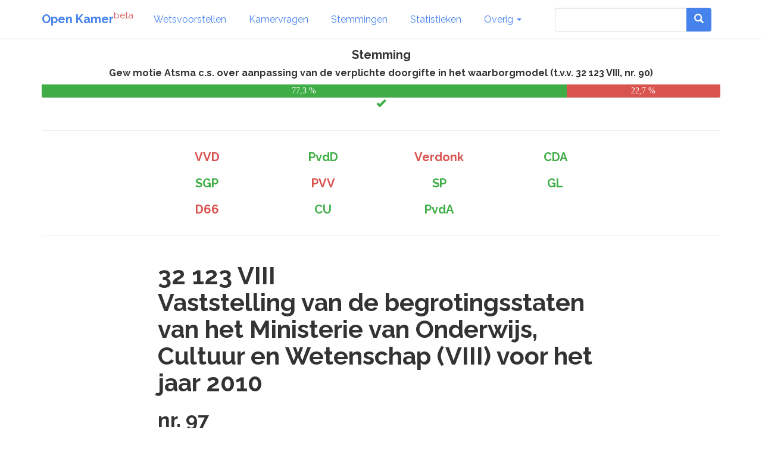

--- FILE ---
content_type: text/html; charset=utf-8
request_url: https://www.openkamer.org/stemming/kamerstuk/32123-VIII/97/
body_size: 3700
content:
<!DOCTYPE html>



<html>

<head>

  <meta charset="utf-8">
  <meta http-equiv="X-UA-Compatible" content="IE=edge">
  <meta name="viewport" content="width=device-width, initial-scale=1.0">

  <title>Stemming - Gew motie Atsma c.s. over aanpassing van de verplichte doorgifte in het waarborgmodel (t.v.v. 32 123 VIII, nr. 90) - Dossier 32123-VIII | Open Kamer</title>

  <link rel="apple-touch-icon" sizes="120x120" href="//www.openkamer.org/static/favicons/apple-touch-icon.png">
  <link rel="icon" type="image/png" href="//www.openkamer.org/static/favicons/favicon-32x32.png" sizes="32x32">
  <link rel="icon" type="image/png" href="//www.openkamer.org/static/favicons/favicon-16x16.png" sizes="16x16">
  <link rel="manifest" href="//www.openkamer.org/static/favicons/manifest.json">
  <link rel="mask-icon" href="//www.openkamer.org/static/favicons/safari-pinned-tab.svg" color="#5bbad5">
  <link rel="shortcut icon" href="//www.openkamer.org/static/favicons/favicon.ico">
  <meta name="msapplication-config" content="//www.openkamer.org/static/favicons/browserconfig.xml">
  <meta name="theme-color" content="#ffffff">

  

  <link rel="stylesheet" href="//www.openkamer.org/static/bootstrap/css/bootstrap_readable.min.css" type="text/css">
  <link rel="stylesheet" href="//www.openkamer.org/static/css/openkamer-1.0b9.css?v=1" type="text/css">
  <link rel="stylesheet" href="//www.openkamer.org/static/fonts/font-awesome-4.7.0/css/font-awesome.min.css" type="text/css">

  <script src="//www.openkamer.org/static/jquery-3.1.1/jquery-3.1.1.min.js" type="text/javascript"></script>
  <script src="//www.openkamer.org/static/bootstrap/js/bootstrap.min.js" type="text/javascript"></script>

  

  
  <!-- Piwik -->
  <script type="text/javascript">
    var _paq = _paq || [];
    _paq.push(["setDomains", ["*.openkamer.org"]]);
    _paq.push(['trackPageView']);
    _paq.push(['enableLinkTracking']);
    (function() {
      var u="//www.openkamer.org/piwik/";
      _paq.push(['setTrackerUrl', u+'piwik.php']);
      _paq.push(['setSiteId', 4]);
      var d=document, g=d.createElement('script'), s=d.getElementsByTagName('script')[0];
      g.type='text/javascript'; g.async=true; g.defer=true; g.src=u+'piwik.js'; s.parentNode.insertBefore(g,s);
    })();
  </script>
  <noscript><p><img src="//www.openkamer.org/piwik/piwik.php?idsite=4" style="border:0;" alt="" /></p></noscript>
  <!-- End Piwik Code -->
  

</head>

<body>

  <div class="navbar navbar-default navbar-fixed-top">
    <div class="container">

      <div class="navbar-header">
        <button type="button" class="navbar-toggle" data-toggle="collapse" data-target=".navbar-collapse">
          <span class="icon-bar"></span>
          <span class="icon-bar"></span>
          <span class="icon-bar"></span>
        </button>
        <a class="navbar-brand" href="/"><b>Open Kamer</b><sup class="text-danger">beta</sup></a>
      </div>

      <div class="collapse navbar-collapse">
        <ul class="nav navbar-nav">

          <li><a href="/wetsvoorstellen/">Wetsvoorstellen</a></li>

          <li><a href="/kamervragen/">Kamervragen</a></li>

          <li class="hidden-sm"><a href="/stemmingen/">Stemmingen</a></li>

          <li class="hidden-sm"><a href="/stats/">Statistieken</a></li>

          <li class="dropdown">
            <a href="#" class="dropdown-toggle" data-toggle="dropdown" role="button" aria-haspopup="true" aria-expanded="false">Overig <span class="caret"></span></a>
            <ul class="dropdown-menu">
              <!--<li><a href="/agendas/">Agenda's</a></li>-->
              <li><a href="/kabinet/huidig/">Kabinet</a></li>
              <li><a href="/tweedekamerleden/">Kamerleden</a></li>
              <li><a href="/partijen/">Partijen</a></li>
              <li><a href="/commissies/">Commissies</a></li>
              <li><a href="/geschenken/">Geschenken</a></li>
              <li><a href="/reizen/">Reizen</a></li>
              <li class="visible-sm"><a href="/stats/">Statistieken</a></li>
              <li class="visible-sm"><a href="/stemmingen/">Stemmingen</a></li>
              <li><a href="/commissie/verslagen/">Verslagen AO</a></li>
            </ul>
          </li>
        </ul>    
        
        <ul class="nav navbar-nav navbar-right">

            <form class="navbar-form visible-lg" role="search" method="get" action="/search">
                <div class="input-group">
                    <input type="search" name="q" id="id_q" class="form-control">
                    <div class="input-group-btn">
                    <button type="submit"  class="btn btn-primary">   

                    <i class="glyphicon glyphicon-search"></i>

                    </button>
                    </div>
                </div>

            </form>

            <li><a href="/search/" type="button" class="btn btn-default navbar-btn hidden-lg"><span class="glyphicon glyphicon-search"></span></a></li>

        </ul>

      </div>

    </div>

  </div>

  <script type="text/javascript">
  $.ajaxSetup({
    data: { csrfmiddlewaretoken: 'L1kVtFtnN2cnfTe0WcFCFlQ6dp47KRzLXUAaVtlel9Yc4QLJCvw7S7m2v4o3fwXz' },
  });
  </script>

  <div class="container">
    

<div class="row">
  <div class="col-lg-12" align="center">

    <h4>Stemming</h4>

    <h5>
    
      Gew motie Atsma c.s. over aanpassing van de verplichte doorgifte in het waarborgmodel (t.v.v. 32 123 VIII, nr. 90)
    
    </h5>

    <p>
      


<div class="progress vote-result">
  <div class="progress-bar progress-bar-success" style="width: 77.33333333333333%" title="PvdD, CDA, SGP, SP, GL, CU, PvdA, ">77,3 %</div>
  <div class="progress-bar progress-bar-danger" style="width: 22.666666666666664%" title="VVD, Verdonk, PVV, D66, ">22,7 %</div>
  <div class="progress-bar progress-bar-warning" style="width: 0.0%" title=""></div>
</div>

      
<a href="/stemming/kamerstuk/32123-VIII/97/">



  <span class="glyphicon glyphicon-ok text-success" title="Aangenomen"></span>

</a>
    </p>

  </div>
</div>


<hr/>
<div class="row">
  <div class="col-sm-8 col-sm-offset-2">
    

<div class="row">
  
  <div class="col-xs-3" align="center">
    
      <h4 class="text-danger" title="Tegen">VVD</h4>
    
  </div>
  
  <div class="col-xs-3" align="center">
    
      <h4 class="text-success" title="Voor">PvdD</h4>
    
  </div>
  
  <div class="col-xs-3" align="center">
    
      <h4 class="text-danger" title="Tegen">Verdonk</h4>
    
  </div>
  
  <div class="col-xs-3" align="center">
    
      <h4 class="text-success" title="Voor">CDA</h4>
    
  </div>
  
  <div class="col-xs-3" align="center">
    
      <h4 class="text-success" title="Voor">SGP</h4>
    
  </div>
  
  <div class="col-xs-3" align="center">
    
      <h4 class="text-danger" title="Tegen">PVV</h4>
    
  </div>
  
  <div class="col-xs-3" align="center">
    
      <h4 class="text-success" title="Voor">SP</h4>
    
  </div>
  
  <div class="col-xs-3" align="center">
    
      <h4 class="text-success" title="Voor">GL</h4>
    
  </div>
  
  <div class="col-xs-3" align="center">
    
      <h4 class="text-danger" title="Tegen">D66</h4>
    
  </div>
  
  <div class="col-xs-3" align="center">
    
      <h4 class="text-success" title="Voor">CU</h4>
    
  </div>
  
  <div class="col-xs-3" align="center">
    
      <h4 class="text-success" title="Voor">PvdA</h4>
    
  </div>
  
</div>


  </div>
</div>


<hr/>

<div class="row">
  <div class="col-lg-8 col-lg-offset-2">
  
  
    <div id="broodtekst" class="stuk broodtekst-container">
<h1 class="dossier">32 123 VIII<br>Vaststelling van de begrotingsstaten van het Ministerie van Onderwijs,
Cultuur en Wetenschap (VIII) voor het jaar 2010</h1><div><a id="d25e31" name="d25e31"></a><h2 class="stuktitel">nr. 97<br><a id="d25e37" name="d25e37"></a>GEWIJZIGDE MOTIE VAN HET LID ATSMA C.S. TERM VERVANGING
VAN DIE GEDRUKT ONDER NR. 90</h2><a id="d25e42" name="d25e42"></a><div class="context"><p>Voorgesteld 8 december 2009</p></div><p>De Kamer,</p><p>gehoord de beraadslaging,</p><p>constaterende, dat het kabinet een nieuw model voor consumenteninvloed
op het aanbod van de kabel voorstelt;</p><p>constaterende, dat een aantal op de Nederlandse kijkers gerichte buitenlandse
zenders zich onttrekt aan de Nederlandse regelgeving, bijvoorbeeld op het
gebied van de Kijkwijzer en reclamebeperkingen, waardoor een ongelijk speelveld
ontstaat tussen Nederlandse zenders en buitenlandse zenders die zich op de
Nederlandse kijker richten;</p><p>van mening, dat een dergelijk ongelijk speelveld onwenselijk is;</p><p>van mening, dat buitenlandse zenders die Nederlandse ondertiteling of
specifiek op Nederland gerichte reclame uitzenden als op de &#171;Nederlandse
kijker gerichte zenders&#187; beschouwd moeten worden;</p><p>verzoekt de regering het waarborgmodel zodanig aan te passen dat de op
de Nederlandse kijkers gerichte buitenlandse zenders die zich niet expliciet
vrijwillig conformeren aan de Nederlandse regelgeving op het gebied van onder
andere het uitzenden van reclame en de Kijkwijzer, geen aanspraak kunnen maken
op verplichte doorgifte zoals voortvloeit uit het voorgestelde waarborgmodel,</p><p>en gaat over tot de orde van de dag.</p><p>Atsma</p><p>Jasper van Dijk</p><p>Voordewind</p><p>Van Dam </p></div>        </div>
    
  
  
  </div>
</div>

<hr/>

<div class="row">
  <div class="col-lg-8 col-lg-offset-2">
  
  
    <h4>Gew motie Atsma c.s. over aanpassing van de verplichte doorgifte in het waarborgmodel (t.v.v. 32 123 VIII, nr. 90)</h4>
<H5>2009-12-02</H5>

<h5>Dossier: <a href="/dossier/tijdlijn/32123-VIII/">32123-VIII</a></h5>

<h5>Indiener(s):
  
    
  <a href="/persoon/martijn-van-dam/">Martijn van Dam</a>
  
  (<a href="/partij/pvda/">PvdA</a>),

  <a href="/persoon/jasper-van-dijk/">Jasper van Dijk</a>
  
  (<a href="/partij/sp/">SP</a>),

  <a href="/persoon/joel-voordewind/">Joël Voordewind</a>
  
  (<a href="/partij/cu/">CU</a>),

  <a href="/persoon/joop-atsma/">Joop Atsma</a>
  
  (<a href="/partij/cda/">CDA</a>)

  
</h5>
<h5>Onderwerpen: <a href="/kamervragen/?categories=46"><span class="label label-default">begroting</span></a> <a href="/kamervragen/?categories=16"><span class="label label-default">cultuur en recreatie</span></a> <a href="/kamervragen/?categories=13"><span class="label label-default">economie</span></a> <a href="/kamervragen/?categories=27"><span class="label label-default">financiën</span></a> <a href="/kamervragen/?categories=76"><span class="label label-default">markttoezicht</span></a> <a href="/kamervragen/?categories=17"><span class="label label-default">media</span></a> </h5>
<h5>Bron: <a href="https://zoek.officielebekendmakingen.nl/kst-32123-VIII-97.html">https://zoek.officielebekendmakingen.nl/kst-32123-VIII-97.html</a></h5>
  
  
  </div>
</div>


  </div>

  <footer id="base-footer" class="footer">
    <hr/>
    <div class="container">
      <div class="row" align="center">
        <div class="col-sm-1 col-sm-offset-4">
          <h6><a href="/colofon/">Colofon</a></h6>
        </div>
        <div class="col-sm-1">
          <h6><a href="https://github.com/openkamer/openkamer" target="_blank">GitHub</a></h6>
        </div>
        <div class="col-sm-1">
          <h6><a href="https://twitter.com/openkamer" target="_blank">Twitter</a></h6>
        </div>
        <div class="col-sm-1">
          <h6><a href="/contact/">Contact</a></h6>
        </div>
        <div class="col-sm-1">
          <h6>v1.2b1</h6>
        </div>
      </div>
    </div>
  </footer>

</body>

</html>


--- FILE ---
content_type: text/css
request_url: https://www.openkamer.org/static/css/openkamer-1.0b9.css?v=1
body_size: 3025
content:
body {
  padding-top: 70px;
}

#base-footer {
  padding-bottom: 20px;
}

a.anchor {
  display: block;
  position: relative;
  top: -70px;
  visibility: hidden;
}

.vertical-spacer-15 {
    padding: 0;
    margin: 0;
    height: 5px;
}

.vertical-spacer-15 {
    padding: 0;
    margin: 0;
    height: 15px;
}

.vertical-spacer-20 {
    padding: 0;
    margin: 0;
    height: 20px;
}

.vertical-spacer-40 {
    padding: 0;
    margin: 0;
    height: 40px;
}

.fixed-height-column {
  padding: 2px;
  overflow: hidden;
  height: 14em;
}

.party-logo {
  max-width: 100px;
  max-height: 50px;
}

.party-logo-small {
  max-width: 100px;
  max-height: 20px;
}

.party-member-column {
  padding: 8px;
}

.person-image-small {
  max-width: 100px;
  max-height: 50px;
}

.progress.progress-small {
  padding: 0;
  margin: 0;
  height: 6px;
  border-radius: 0 0 3px 3px;
}

.progress.vote-result {
  margin-bottom: 0;
  border-radius: 0 0 3px 3px;
}

.progress.person-vote-result {
  margin: 0;
  border-radius: 3px;
}

.col-progress-bar {
  margin: 0.5em 0 0 0;
}

hr.hr-small {
  margin: 0.1em 0;
}

.well.well-small {
  padding: 0.5em 0.5em 0 0.5em;
}

.well.well-filters {
  padding-top: 0.4em;
  padding-bottom: 0.8em;
}

.col-kamerstukken {
  padding: 0 0.2em;
}

.category-filter-checkboxes .checkbox {
  display: inline;
}

.category-filter-checkboxes .checkbox input {
  position: relative;
}

.panel-heading-timeline {
  padding: 0px 10px 0px 10px;
}

.panel-body-timeline {
  padding-top: 5px;
  padding-bottom: 5px;
}

.panel-footer-timeline {
  padding-top: 5px;
  padding-bottom: 5px;
}

.panel-footer-timeline-vote-bar {
  padding: 0;
}

.panel-small {
  padding-top: 5px;
  padding-bottom: 5px;
}

.panel-footer-kamervraag {
  padding: 2px 7px 2px 7px;
}

h6.small {
  font-size: 90%;
  margin-top: 7px;
  margin-bottom: 7px;
  font-weight: normal;
}

h6.date {
  font-size: 80%;
  margin-top: 5px;
  margin-bottom: 5px;
  font-weight: normal;
}

.badge-outline {
    color: black;
    border: 1px solid #999;
    background-color: transparent;
    font-size: .8em;
}
.badge-outline.badge-muted {
    border-color: #b3b3b3;
}

.table-facet {
    table-layout:fixed;
    width: 100%;
    border-collapse: collapse;
    border: none;
    margin-bottom: 0;
}

.table-facet td:first-child {
    white-space: nowrap;
    overflow: hidden;
    text-overflow: ellipsis;
}
.table-facet td:last-child {
    white-space: nowrap;
    width:25%;
    text-align:center;
}
.table-facet > thead > tr > th {
	padding: 0px;
}

.legend-item {
    margin: 0 5px 0 5px;
}

.divider {
  height: 1px;
  width: 100%;
  display: block; /* for use on default inline elements like span */
  margin: 5px 0;
  overflow: hidden;
  background-color: #e5e5e5;
}

.kamervraag-panel-icon {
    padding-right: 0px;
    padding-left: 10px;
}

.kamervraag-panel-title-col {
    padding: 0 10px 0 10px;
}

.inline-party-logo {
    max-height: 18px;
    max-width: 128px;
    padding-left: 5px;
    padding-right: 5px;
}

.select2-container {
    min-width: 60px !important;
}

.select2-container .select2-selection--single {
    height: 40px !important;
}
